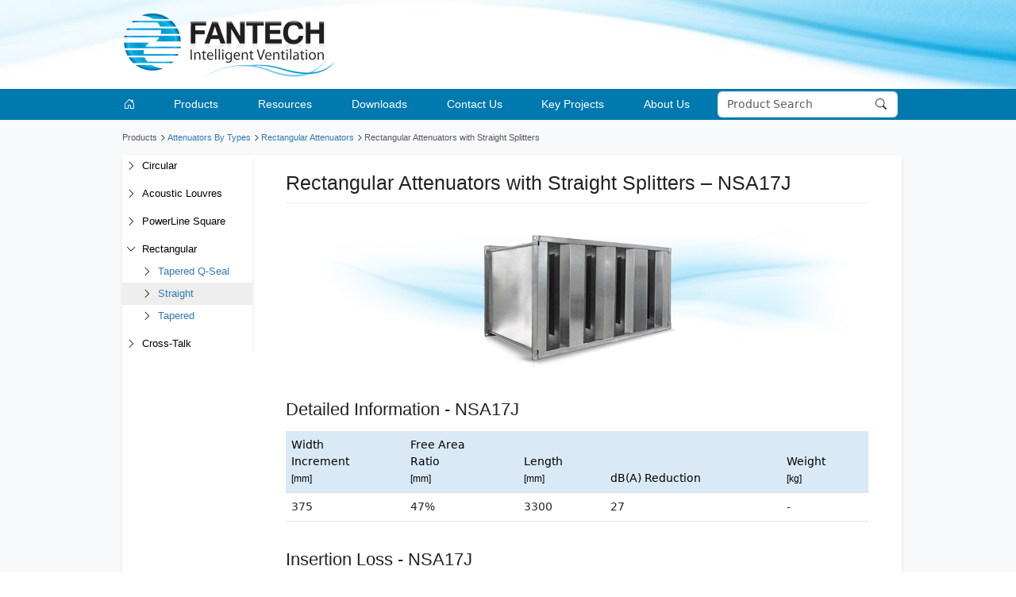

--- FILE ---
content_type: text/html; charset=utf-8
request_url: https://www.fantech.com.au/AttenuatorData.aspx?SilTypeID=RS&SRid=%7B3996b073-950c-42e4-98bc-41acdb1061b2%7D&Sid=NSA17J
body_size: 69280
content:


<!DOCTYPE html>
<html lang="en">

<head id="myHeadTitle"><meta name="viewport" content="width=device-width, initial-scale=1, shrink-to-fit=no" /><title>
	
    Rectangular Attenuators with Straight Splitters - Rectangular Attenuators - Fantech
</title>
    <meta name="description" content="The NSA rectangular attenuators are available in a wide range of dimensions. They have straight splitters which provide a higher noise reduction in comparison to tapered splitter variants, but have a higher static pressure loss across the attenuator. The Rectangular Attenuators with Straight Splitters is part of the wider range of tested attenuators based on Australian sourced materials." />
<link rel="stylesheet" href="/css/cssmenus.css?v=1.0.1" type="text/css" /><link rel="stylesheet" href="/css/fTech_global.css?v=1.0.1" type="text/css" /><link rel="stylesheet" href="/css/fTech_product.css?v=1.0.1" type="text/css" /><link rel="stylesheet" href="/css/font-awesome.min.css" type="text/css" /><link rel="stylesheet" href="/css/newBootstrap/bootstrap.min.css" /><link rel="stylesheet" href="https://cdn.jsdelivr.net/npm/bootstrap-icons/font/bootstrap-icons.css" type="text/css" />

    <style>
        html {
            font-size: 14px;
        }

        :root {
            --bs-primary: #337AB7 !important;
            --bs-link-color-rgb: 51, 122, 183
        }

        .dropdown-item.active,
        .dropdown-item:active {
            background-color: #f8f9fa !important;
            color: #000000 !important;
            outline: none !important;
            box-shadow: none !important;
        }

        @media (min-width: 992px) {
            .navbar-nav {
                align-items: center !important;
            }

            .dropdown-menu {
                left: 50% !important;
                transform: translateX(-50%) !important;
                top: 100% !important;
                display: block !important;
                visibility: hidden;
                opacity: 0;
                transition: opacity 0.3s ease-in-out, visibility 0s linear 0.3s;
                width: auto;
                border-radius: 0 !important;
                text-decoration: none;
            }

            .dropdown-toggle::after {
                display: none !important; /* Hides the dropdown arrow */
            }

            .custom-dropdown {
                min-width: 966px;
            }

            .list-unstyled.small li {
                border-bottom: 1px dotted rgba(150, 150, 150, 0.4);
            }

                .list-unstyled.small li:first-child {
                    border-top: 1px dotted rgba(150, 150, 150, 0.4);
                }

            .dropdown:hover > .dropdown-menu,
            .dropdown.show > .dropdown-menu {
                visibility: visible;
                opacity: 1;
                transition-delay: 0s;
            }

            .nav-item.dropdown > .nav-link {
                padding: 9px 15px;
                background-color: transparent;
                color: white;
                transition: background-color 0.3s, color 0.3s;
            }

            .nav-item.dropdown:hover > .nav-link,
            .nav-item.dropdown.show > .nav-link {
                background-color: white !important;
                color: black !important;
                border-radius: 0;
                text-decoration: none;
            }
        }

        @media (max-width: 991px) {
            .no-pad-md-down {
                padding-left: 0 !important;
                padding-right: 0 !important;
            }
            /* 1) Keep the collapsed navbar in-flow and scrollable */
            .navbar-collapse {
                position: static !important;
                background: #fff;
                padding: .5rem 1rem;
                max-height: calc(100vh - 56px);
                overflow-y: auto;
                z-index: 1;
            }

            /* 2) Make sure all top-level links are visible */
            .navbar-nav .nav-link {
                color: #333 !important;
                display: block;
                padding: .75rem 1.5rem;
                border-bottom: 1px solid #eee;
                font-size: 1rem;
            }

                .navbar-nav .nav-link:last-child {
                    border-bottom: none;
                }

            /* 3) Hide every dropdown-menu by default */
            .navbar-nav .dropdown-menu {
                display: none !important;
                position: relative !important;
                width: 100% !important;
                margin: 0;
                padding: 0;
                background: #fff;
                border: none;
                max-height: 60vh;
                overflow-y: auto;
            }

                /* 4) But when Bootstrap toggles .show, reveal just that one panel */
                .navbar-nav .dropdown.show > .dropdown-menu,
                .navbar-nav .dropdown-menu.show {
                    display: block !important;
                }

            /* 5) Tidy up the items inside each opened menu */
            .navbar-nav {
                padding: .75rem 2rem;
                color: #555;
            }

            .dropdown-item {
                border-bottom: 1px solid #eee;
                color: #555;
            }

            .navbar-nav .dropdown-item:last-child {
                border-bottom: none;
            }
            /* 1) Make the toggle link a positioned container */
            .navbar-nav .dropdown-toggle {
                position: relative;
                padding-right: 2.5rem; /* room for the arrow on the far right */
            }

                /* 2) Reposition the arrow */
                .navbar-nav .dropdown-toggle::after {
                    position: absolute !important;
                    top: 50%;
                    right: 1rem; /* distance from the right edge */
                    transform: translateY(-50%);
                    margin-left: 0; /* kill the default left-margin */
                }

            .navbar-nav .dropdown.show > .dropdown-toggle::after {
                transform: rotate(180deg);
            }


            .dropdown-menu .row {
                display: block !important;
                margin: 0 !important;
            }

            /* 2) Force every column (whether col-auto, col-lg-6, or col-lg-12) to full width */
            .dropdown-menu .col-auto,
            .dropdown-menu .col-lg-6,
            .dropdown-menu .col-lg-12 {
                width: 100% !important;
                flex: none !important;
                margin-bottom: 1rem !important;
            }

            /* 3) Left-align every category-item */
            .dropdown-menu .category-item {
                align-items: flex-start !important;
                text-align: left !important;
                /* If you’d killed padding-top for certain data-titles, that will still apply */
            }

            .navbar-toggler {
                border-color: rgba(255, 255, 255, 0.5);
            }

            .navbar-toggler-icon {
                background-image: url("data:image/svg+xml;charset=UTF8,%3Csvg viewBox='0 0 30 30' xmlns='http://www.w3.org/2000/svg' fill='white'%3E%3Cpath stroke='rgba(255,255,255,1)' stroke-width='3' stroke-linecap='round' stroke-miterlimit='10' d='M4 7h22M4 15h22M4 23h22'/%3E%3C/svg%3E");
            }

            .dropdown-menu.custom-dropdown .category-item[data-title="Fans"],
            .dropdown-menu.custom-dropdown .category-item[data-title="Adjustable Pitch"],
            .dropdown-menu.custom-dropdown .category-item[data-title="Tech Talk"],
            .dropdown-menu.custom-dropdown .category-item[data-title="Contact Addresses"],
            .dropdown-menu.custom-dropdown .category-item[data-title="Projects"],
            .dropdown-menu.custom-dropdown .category-item[data-title="About Fantech"] {
                padding-top: 0 !important;
                margin-top: 0 !important;
            }
        }
    </style>
    <!-- Bootstrap JS -->
    <script src="/css/newBootstrap/bootstrap.bundle.min.js"></script>
    
    <script type="text/javascript" src="/js/jquery-1.6.2.min.js?v=1.0"></script>
    
    <script type="text/javascript" src="/js/navigation.js?v=1.2"></script>

    
</head>
<body style="background: url('/images/fantechBg.jpg') #fff repeat-x;">
    <div class="container px-lg-5">
        <div class="container py-3 px-lg-5">
            <a href="/">
                <img src="[data-uri]"
                    alt="Fantech"
                    class="img-fluid"
                    style="max-width: 100%; height: auto;">
            </a>
        </div>

    </div>
    <header class="sticky-top">
        <nav id="navbar" class="navbar navbar-expand-lg py-0 my-0 fantechColourBg">
            <div class="container no-pad-md-down">
                <div class="d-lg-none pe-3 py-2 mx-3">
                    <form id="mobileSearchForm" method="get" action="Search.aspx" class="position-relative">
                        <!-- Search Input -->
                        <input id="mobileSearchInput"
                            class="form-control productSearch ps-5"
                            type="search" placeholder="Product Search"
                            aria-label="Search" name="query"
                            style="width: 0; opacity: 0; transition: all 0.3s ease;">

                        <!-- Search Icon -->
                        <button id="searchToggleBtn" type="button"
                            class="btn position-absolute start-0 top-50 translate-middle-y border-0 bg-transparent text-white"
                            aria-label="Search" onclick="handleSearchClick(event)">
                            <i class="bi bi-search fs-5 ps-0"></i>
                        </button>
                    </form>
                </div>

                <script>
                    let searchExpanded = false;

                    function handleSearchClick(e) {
                        const input = document.getElementById('mobileSearchInput');
                        const form = document.getElementById('mobileSearchForm');
                        const button = document.getElementById('searchToggleBtn');

                        if (!searchExpanded) {
                            input.style.width = '100%';
                            input.style.opacity = '1';
                            input.focus();
                            button.classList.remove('text-white'); // revert to default
                            searchExpanded = true;
                        } else {
                            if (input.value.trim() !== '') {
                                form.submit();
                            } else {
                                input.focus();
                            }
                        }

                        e.preventDefault();
                        e.stopPropagation();
                    }

                    document.addEventListener('click', function (e) {
                        const form = document.getElementById('mobileSearchForm');
                        const input = document.getElementById('mobileSearchInput');
                        const button = document.getElementById('searchToggleBtn');

                        if (searchExpanded && !form.contains(e.target)) {
                            input.style.width = '0';
                            input.style.opacity = '0';
                            button.classList.add('text-white'); // change back to white
                            searchExpanded = false;
                        }
                    });
                    document.getElementById('mobileSearchInput').addEventListener('keydown', function (e) {
                        if (e.key === 'Enter' && this.value.trim() === '') {
                            e.preventDefault();
                        }
                    });
                </script>

                <button class="navbar-toggler border-0 ms-auto py-2 pe-4"
                    type="button" data-bs-toggle="collapse" data-bs-target="#navbarNavDropdown"
                    aria-controls="navbarNavDropdown" aria-expanded="false"
                    aria-label="Toggle navigation">
                    <span class="navbar-toggler-icon"></span>
                </button>
                <!-- Navbar Links -->
                <div class="collapse navbar-collapse justify-content-between mb-lg-0" id="navbarNavDropdown">
                    <ul class="navbar-nav px-lg-2 px-0 mx-lg-5 w-100 d-flex justify-content-evenly mb-lg-0 text-start">
                        <li class="nav-item d-none d-lg-block">
                            <a class="nav-link text-white d-flex align-items-center" href="/" aria-label="Go to homepage">
                                <i class="bi bi-house-door me-2"></i>
                            </a>
                        </li>
                        <li class="nav-item dropdown position-static">
                            <a class="nav-link dropdown-toggle  text-white" href="#" id="productsDropdown" role="button" data-bs-toggle="dropdown" aria-expanded="false">Products
                            </a>
                            <div class="dropdown-menu custom-dropdown p-3 border-0 border-start border-end border-bottom" aria-labelledby="productsDropdown">
                                <div class="container-fluid">
                                    <div class="row row-cols-1 row-cols-md-2 row-cols-lg-6 g-4">
                                        <!-- Fans -->
                                        <div class="col-lg-2 category-item d-flex flex-column align-items-center text-center"
                                            data-class="sub-nav-dl sub-nav-dl-fan" data-title="Fans">
                                            <span class="category-title mb-lg-3"></span>
                                            <ul class="list-unstyled small">
                                                <li><a class="dropdown-item" href="/fans">By Application</a></li>
                                                <li><a class="dropdown-item" href="/fans-by-mounting-type">By Mounting Type</a></li>
                                                <li><a class="dropdown-item" href="/energy-efficient-fans">Energy Efficient</a></li>
                                                <li><a class="dropdown-item" href="/fan-selector">Fan Selector</a></li>
                                            </ul>
                                        </div>
                                        <!-- Fume & Exhaust Extraction -->
                                        <div class="col-lg-2 category-item d-flex flex-column align-items-center text-center"
                                            data-class="sub-nav-dl sub-nav-dl-fancontroller" data-title="Fume & Exhaust Extraction">
                                            <span class="category-title mb-lg-3"></span>
                                            <ul class="list-unstyled small">
                                                <li><a class="dropdown-item" href="/fume-and-exhaust-extraction?Category=Welding-and-Cutting-Fume-Extraction">Welding Fumes</a></li>
                                                <li><a class="dropdown-item" href="/fume-and-exhaust-extraction?Category=Vehicle-Exhaust-Extraction-in-Workshops">Vehicle Exhaust</a></li>
                                                <li><a class="dropdown-item" href="/fume-and-exhaust-extraction?Category=Vehicle-Exhaust-Extraction-in-Fire-Stations">Fire Truck Exhaust</a></li>
                                            </ul>
                                        </div>
                                        <!-- Ancillaries -->
                                        <div class="col-lg-2 category-item d-flex flex-column align-items-center text-center"
                                            data-class="sub-nav-dl sub-nav-dl-ancillaries" data-title="Ancillaries">
                                            <span class="category-title mb-lg-3"></span>
                                            <ul class="list-unstyled small">
                                                <li><a class="dropdown-item" href="/fan-controllers-and-ancillaries?Group=CT&category=controllers">Fan Controllers</a></li>
                                                <li><a class="dropdown-item" href="/fan-controllers-and-ancillaries?Group=AV&category=anti-vibration-mounts">Anti-Vibration Mounts</a></li>
                                                <li><a class="dropdown-item" href="/fan-controllers-and-ancillaries?Group=GL&category=grilles-and-louvres">Grilles & Louvres</a></li>
                                                <li><a class="dropdown-item" href="/fan-controllers-and-ancillaries?Group=MF&category=matching-flanges">Matching Flanges</a></li>
                                                <li><a class="dropdown-item" href="/fan-controllers-and-ancillaries?Group=ND&category=non-return-damper">Non-Return Damper</a></li>
                                            </ul>
                                        </div>
                                        <!-- Attenuators -->
                                        <div class="col-lg-2 category-item d-flex flex-column align-items-center text-center"
                                            data-class="sub-nav-dl sub-nav-dl-attenuator" data-title="Attenuators">
                                            <span class="category-title mb-lg-3"></span>
                                            <ul class="list-unstyled small">
                                                <li><a class="dropdown-item" href="/attenuators-by-type">Introduction</a></li>
                                                <li><a class="dropdown-item" href="/attenuators-by-type?SilTypeID=CC&type=circular&category=compact-cc">Circular</a></li>
                                                <li><a class="dropdown-item" href="/attenuators-by-type?SilTypeID=SB&type=acoustic-louvres&category=sound-bar">Acoustic Louvres</a></li>
                                                <li><a class="dropdown-item" href="/attenuators-by-type?SilTypeID=RQ&type=rectangular&category=tapered-q-seal">Rectangular</a></li>
                                                <li><a class="dropdown-item" href="/attenuators-by-type?SilTypeID=XL&type=cross-talk&category=l-shaped">Cross Talk</a></li>
                                            </ul>
                                        </div>
                                        <!-- VAV Diffusers -->
                                        <div class="col-lg-2 category-item d-flex flex-column align-items-center text-center"
                                            data-class="sub-nav-dl sub-nav-dl-diffusion" data-title="VAV Diffusers">
                                            <span class="category-title mb-lg-3"></span>
                                            <ul class="list-unstyled small">
                                                <li><a class="dropdown-item" href="/variable-air-volume-(VAV)-diffusers?DiffuserID=A&category=introduction">Introduction</a></li>
                                                <li><a class="dropdown-item" href="/variable-air-volume-(VAV)-diffusers?DiffuserID=B1&category=introduction">Electronic Diffusers</a></li>
                                                <li><a class="dropdown-item" href="/variable-air-volume-(VAV)-diffusers?DiffuserID=C1&category=introduction">Thermo-disk Diffusers</a></li>
                                            </ul>
                                        </div>
                                        <!-- AHUs & Energy Recovery -->
                                        <div class="col-lg-2 category-item d-flex flex-column align-items-center text-center"
                                            data-class="sub-nav-dl sub-nav-dl-ducting" data-title="AHUs & Energy Recovery">
                                            <span class="category-title mb-lg-3"></span>
                                            <ul class="list-unstyled small">
                                                <li><a class="dropdown-item" href="/FanRange.aspx?MountingID=IC&RangeID=2168&Product=cad-compact">Commercial HRV Systems</a></li>
                                                <li><a class="dropdown-item" href="https://www.energyrecovery.com.au/">Residential HRV Systems</a></li>
                                                <li><a class="dropdown-item" href="https://www.airdesign.com.au/">AHUs and Fan Coil Units</a></li>
                                            </ul>
                                        </div>
                                    </div>
                                </div>
                            </div>
                        </li>
                        <!-- Resources Menu -->
                        <li class="nav-item dropdown position-static">
                            <a class="nav-link dropdown-toggle  text-white" href="#" id="resourcesDropdown" role="button" data-bs-toggle="dropdown" aria-expanded="false">Resources
                            </a>
                            <div class="dropdown-menu custom-dropdown p-3 border-0 border-start border-end border-bottom" aria-labelledby="resourcesDropdown">
                                <div class="container-fluid">
                                    <div class="row row-cols-1 row-cols-md-2 row-cols-lg-6 g-4">
                                        <!-- Adjustable Pitch -->
                                        <div class="col-lg-2 category-item d-flex flex-column align-items-center text-center"
                                            data-class="sub-nav-dl sub-nav-dl-adj_pitch" data-title="Adjustable Pitch">
                                            <span class="category-title mb-lg-3"></span>
                                            <ul class="list-unstyled small">
                                                <li><a class="dropdown-item" href="/Content.aspx?ContentID=L1&category=axial-flow-fans">Axial Flow Fans</a></li>
                                                <li><a class="dropdown-item" href="/AxialFanCalculator.aspx">Weight Calculator</a></li>
                                            </ul>
                                        </div>
                                        <!-- Motors -->
                                        <div class="col-lg-2 category-item d-flex flex-column align-items-center text-center"
                                            data-class="sub-nav-dl sub-nav-dl-motor" data-title="Motors">
                                            <span class="category-title mb-lg-3"></span>
                                            <ul class="list-unstyled small">
                                                <li><a class="dropdown-item" href="/Content.aspx?ContentID=L2&category=motors">Types and Specifications</a></li>
                                            </ul>
                                        </div>
                                        <!-- Noise & Acoustic -->
                                        <div class="col-lg-2 category-item d-flex flex-column align-items-center text-center"
                                            data-class="sub-nav-dl sub-nav-dl-dBA" data-title="Noise & Acoustic">
                                            <span class="category-title mb-lg-3"></span>
                                            <ul class="list-unstyled small">
                                                <li><a class="dropdown-item" href="/Content.aspx?ContentID=L3&category=noise-and-acoustic">dB(A) Information</a></li>
                                            </ul>
                                        </div>
                                        <!-- Installation -->
                                        <div class="col-lg-2 category-item d-flex flex-column align-items-center text-center"
                                            data-class="sub-nav-dl sub-nav-dl-installation" data-title="Installation">
                                            <span class="category-title mb-lg-3"></span>
                                            <ul class="list-unstyled small">
                                                <li><a class="dropdown-item" href="/Content.aspx?ContentID=L4&category=installation-instructions">Inst. & Maint. Instructions</a></li>
                                            </ul>
                                        </div>
                                        <!-- Do’s and Don’ts -->
                                        <div class="col-lg-2 category-item d-flex flex-column align-items-center text-center"
                                            data-class="sub-nav-dl sub-nav-dl-dos" data-title="Do’s and Don’ts">
                                            <span class="category-title mb-lg-3"></span>
                                            <ul class="list-unstyled small">
                                                <li><a class="dropdown-item" href="/Content.aspx?ContentID=L5&category=dos-and-donts">Design & Installation</a></li>
                                            </ul>
                                        </div>
                                        <!-- Tools -->
                                        <div class="col-lg-2 category-item d-flex flex-column align-items-center text-center"
                                            data-class="sub-nav-dl sub-nav-dl-tools" data-title="Tools">
                                            <span class="category-title mb-lg-3"></span>
                                            <ul class="list-unstyled small">
                                                <li><a class="dropdown-item" href="/fan-selector">Fan Selector</a></li>
                                                <li><a class="dropdown-item" href="/hvls">HVLS Selection</a></li>
                                                <li><a class="dropdown-item" href="/covid-19-risk-calculator/">Covid-19 Risk Calculator</a></li>
                                            </ul>
                                        </div>
                                    </div>
                                </div>
                            </div>
                        </li>
                        <!-- Downloads Menu -->
                        <li class="nav-item dropdown position-static">
                            <a class="nav-link dropdown-toggle  text-white" href="#" id="downloadsDropdown" role="button" data-bs-toggle="dropdown" aria-expanded="false">Downloads
                            </a>
                            <div class="dropdown-menu custom-dropdown p-3 border-0 border-start border-end border-bottom" aria-labelledby="downloadsDropdown">
                                <div class="container-fluid">
                                    <div class="row row-cols-1 row-cols-md-2 row-cols-lg-5 g-4">
                                        <!-- Tech Talk -->
                                        <div class="col-auto category-item d-flex flex-column align-items-center text-center"
                                            data-class="sub-nav-dl sub-nav-dl-techtalk" data-title="Tech Talk">
                                            <span class="category-title mb-lg-3"></span>
                                            <ul class="list-unstyled small">
                                                <li><a class="dropdown-item" href="/Content.aspx?ContentID=D1&category=tech-talk">Latest Issues</a></li>
                                            </ul>
                                        </div>
                                        <!-- Brochures -->
                                        <div class="col-auto category-item d-flex flex-column align-items-center text-center"
                                            data-class="sub-nav-dl sub-nav-dl-brochure" data-title="Brochures">
                                            <span class="category-title mb-lg-3"></span>
                                            <ul class="list-unstyled small">
                                                <li><a class="dropdown-item" href="/Content.aspx?ContentID=D2&category=brochures">Brochure Download</a></li>
                                            </ul>
                                        </div>
                                        <!-- Catalogue -->
                                        <div class="col-auto category-item d-flex flex-column align-items-center text-center"
                                            data-class="sub-nav-dl sub-nav-dl-catalogue" data-title="Catalogue">
                                            <span class="category-title mb-lg-3"></span>
                                            <ul class="list-unstyled small">
                                                <li><a class="dropdown-item" href="/Content.aspx?ContentID=D3&category=catalogue">Catalogue Download</a></li>
                                            </ul>
                                        </div>
                                        <!-- Selection Program -->
                                        <div class="col-auto category-item d-flex flex-column align-items-center text-center"
                                            data-class="sub-nav-dl sub-nav-dl-cd_program" data-title="Selection Program">
                                            <span class="category-title mb-lg-3"></span>
                                            <ul class="list-unstyled small">
                                                <li><a class="dropdown-item" href="/Content.aspx?ContentID=D4&category=selection-program">Selection Program<br />
                                                    Download</a></li>
                                            </ul>
                                        </div>
                                        <!-- Revit Plugin & Models -->
                                        <div class="col-auto category-item d-flex flex-column align-items-center text-center"
                                            data-class="sub-nav-dl sub-nav-dl-Revit" data-title="Revit Plugin & Models">
                                            <span class="category-title mb-lg-3"></span>
                                            <ul class="list-unstyled small">
                                                <li><a class="dropdown-item" href="/Content.aspx?ContentID=D5&category=revit-plugin-and-models">Revit Plugin and Models<br />
                                                    Download</a></li>
                                            </ul>
                                        </div>
                                    </div>
                                </div>
                            </div>
                        </li>
                        <!-- Contact Us Menu -->
                        <li class="nav-item dropdown position-static">
                            <a class="nav-link dropdown-toggle  text-white" href="#" id="contactDropdown" role="button" data-bs-toggle="dropdown" aria-expanded="false">Contact Us
                            </a>
                            <div class="dropdown-menu p-3 border-0 border-start border-end border-bottom" aria-labelledby="contactDropdown">
                                <div class="container-fluid">
                                    <div class="row justify-content-center">
                                        <!-- Contact Addresses -->
                                        <div class="col-lg-6 category-item d-flex flex-column align-items-center text-center"
                                            data-class="sub-nav-dl sub-nav-dl-address" data-title="Contact Addresses">
                                            <span class="category-title mb-lg-3"></span>
                                            <ul class="list-unstyled small">
                                                <li><a class="dropdown-item" href="/Content.aspx?ContentID=C1&category=australia">Australia</a></li>
                                                <li><a class="dropdown-item" href="/Content.aspx?ContentID=C2&category=new-zealand">New Zealand</a></li>
                                            </ul>
                                        </div>
                                        <!-- Requests & Enquiries -->
                                        <div class="col-lg-6 category-item d-flex flex-column align-items-center text-center"
                                            data-class="sub-nav-dl sub-nav-dl-enquiry" data-title="Requests/enquiries">
                                            <span class="category-title mb-lg-3"></span>
                                            <ul class="list-unstyled small">
                                                <li><a class="dropdown-item" href="/fantech-contact-form">Requests/enquiries</a></li>
                                                <li><a class="dropdown-item" href="https://fantech.elmotalent.com.au/careers/fantech/jobs" target="_blank">Careers at Fantech Group</a></li>
                                            </ul>
                                        </div>
                                    </div>
                                </div>
                            </div>
                        </li>
                        <!-- Key Projects Menu -->
                        <li class="nav-item dropdown position-relative">
                            <a class="nav-link dropdown-toggle  text-white" href="#" id="projectsDropdown" role="button" data-bs-toggle="dropdown" aria-expanded="false">Key Projects
                            </a>
                            <div class="dropdown-menu p-3 border-0 border-start border-end border-bottom" aria-labelledby="projectsDropdown">
                                <div class="container-fluid">
                                    <div class="row justify-content-center">
                                        <!-- Projects Categories -->
                                        <div class="col-lg-12 category-item d-flex flex-column align-items-center text-center"
                                            data-class="sub-nav-dl sub-nav-dl-project" data-title="Projects">
                                            <span class="category-title mb-lg-3"></span>
                                            <ul class="list-unstyled small">
                                                <li><a class="dropdown-item" href="/Content.aspx?ContentID=P1&category=commercial-and-retail">Commercial & Retail</a></li>
                                                <li><a class="dropdown-item" href="/Content.aspx?ContentID=P2&category=domestic">Domestic</a></li>
                                                <li><a class="dropdown-item" href="/Content.aspx?ContentID=P3&category=education-and-culture">Education & Culture</a></li>
                                                <li><a class="dropdown-item" href="/Content.aspx?ContentID=P4&category=fire-safety-and-hazardous">Fire Safety & Hazardous</a></li>
                                                <li><a class="dropdown-item" href="/Content.aspx?ContentID=P5&category=catering-and-hospitality">Catering and Hospitality</a></li>
                                                <li><a class="dropdown-item" href="/Content.aspx?ContentID=P6&category=industrial">Industrial</a></li>
                                                <li><a class="dropdown-item" href="/Content.aspx?ContentID=P7&category=medical-and-hospital">Medical & Hospital</a></li>
                                                <li><a class="dropdown-item" href="/Content.aspx?ContentID=P8&category=sports-and-leisure">Sports & Leisure</a></li>
                                                <li><a class="dropdown-item" href="/Content.aspx?ContentID=P9&category=mining">Mining</a></li>
                                            </ul>
                                        </div>
                                    </div>
                                </div>
                            </div>
                        </li>
                        <li class="nav-item dropdown position-static">
                            <a class="nav-link dropdown-toggle  text-white" href="#" id="aboutDropdown" role="button" data-bs-toggle="dropdown" aria-expanded="false">About Us
                            </a>
                            <div class="dropdown-menu custom-dropdown p-3 border-0 border-start border-end border-bottom" aria-labelledby="aboutDropdown">
                                <div class="container-fluid">
                                    <div class="row row-cols-1 row-cols-md-2 row-cols-lg-5 g-4">
                                        <!-- About Fantech -->
                                        <div class="col-auto category-item d-flex flex-column align-items-center text-center"
                                            data-class="sub-nav-dl sub-nav-dl-fantech" data-title="About Fantech">
                                            <span class="category-title mb-lg-3"></span>
                                            <ul class="list-unstyled small">
                                                <li><a class="dropdown-item" href="/About-Fantech">About Fantech</a></li>
                                            </ul>
                                        </div>
                                        <!-- History of Innovation -->
                                        <div class="col-auto category-item d-flex flex-column align-items-center text-center"
                                            data-class="sub-nav-dl sub-nav-dl-timeLine" data-title="History of Innovation">
                                            <span class="category-title mb-lg-3"></span>
                                            <ul class="list-unstyled small">
                                                <li><a class="dropdown-item" href="/timeline.aspx">Company TimeLine</a></li>
                                            </ul>
                                        </div>
                                        <!-- Privacy Policy -->
                                        <div class="col-auto category-item d-flex flex-column align-items-center text-center"
                                            data-class="sub-nav-dl sub-nav-dl-privacy" data-title="Privacy Policy">
                                            <span class="category-title mb-lg-3"></span>
                                            <ul class="list-unstyled small">
                                                <li><a class="dropdown-item" href="/Privacy-Policy">Privacy Policy</a></li>
                                            </ul>
                                        </div>
                                        <!-- Terms of Use -->
                                        <div class="col-auto category-item d-flex flex-column align-items-center text-center"
                                            data-class="sub-nav-dl sub-nav-dl-termsofUse" data-title="Terms of Use">
                                            <span class="category-title mb-lg-3"></span>
                                            <ul class="list-unstyled small">
                                                <li><a class="dropdown-item" href="/Terms-and-Conditions">Terms of Use</a></li>
                                            </ul>
                                        </div>
                                        <!-- Terms of Trading -->
                                        <div class="col-auto category-item d-flex flex-column align-items-center text-center"
                                            data-class="sub-nav-dl sub-nav-dl-termsofTrade" data-title="Terms of Trading & Quotation">
                                            <span class="category-title mb-lg-3"></span>
                                            <ul class="list-unstyled small">
                                                <li><a class="dropdown-item" href="/Terms-of-Trading">Terms of Trading & Quotation</a></li>
                                            </ul>
                                        </div>
                                    </div>
                                </div>
                            </div>
                        </li>
                        <li class="nav-item d-none d-lg-block">
                            <form id="top-search" method="get" action="Search.aspx" class="d-flex position-relative">
                                <input id="top-search-field" class="form-control pe-5 productSearch"
                                    type="search" placeholder="Product Search"
                                    aria-label="Search" name="query">
                                <button id="top-search-btn" type="button"
                                    class="btn position-absolute end-0 top-50 translate-middle-y pe-3 border-0 bg-transparent"
                                    aria-label="Search">
                                    <i class="bi bi-search"></i>
                                </button>
                            </form>
                        </li>

                    </ul>
                </div>
            </div>
        </nav>
    </header>
    
    <form method="post" action="./AttenuatorData.aspx?SilTypeID=RS&amp;SRid=%7b3996b073-950c-42e4-98bc-41acdb1061b2%7d&amp;Sid=NSA17J" id="Product">
<div class="aspNetHidden">
<input type="hidden" name="__VIEWSTATE" id="__VIEWSTATE" value="/wEPDwUJMjk2MjczMzQyZGTQqRLnCgl/ZtDPhpqvkSVUmXPz9fiyWpyOrmZvBEIecA==" />
</div>

<div class="aspNetHidden">

	<input type="hidden" name="__VIEWSTATEGENERATOR" id="__VIEWSTATEGENERATOR" value="F34BB3BC" />
</div>
        <div class="bg-light pt-3">
            <div class="container px-lg-5 pb-5">
                <div class="container pb-2 px-lg-5">
                    <div class='anchor_head_noline pb-2'>Products<span class='d-inline-flex align-items-center'><img src='images/Icon/breadcrumb.png' class='mx-1' /></span><a href='attenuator.aspx'>Attenuators By Types</a><span class='d-inline-flex align-items-center'><img src='images/Icon/breadcrumb.png' class='mx-1' /></span><a href='Attenuator.aspx?SilTypeID=RS'>Rectangular Attenuators</a><span class='d-inline-flex align-items-center'><img src='images/Icon/breadcrumb.png' class='mx-1' /></span>Rectangular Attenuators with Straight Splitters</div>
                </div>
                <!-- Main Content Layout -->
                <div class="container mx-lg-5 bg-white rounded" style="box-shadow: 0 2px 4px rgba(0,0,0,0.1); max-width: 93%; width: 100%;">
                    <div class="row">

                        <!-- Left Navigation -->
                        <nav class="col-12 col-lg-2 col-md-3 p-0">
                            <button class="d-md-none border-0 bg-transparent p-0 py-3 ps-2" type="button" data-bs-toggle="collapse" data-bs-target="#leftNav" aria-expanded="false" aria-controls="leftNav">
                                <svg xmlns="http://www.w3.org/2000/svg" width="30" height="30" fill="currentColor" viewBox="0 0 16 16">
                                    <path fill-rule="evenodd" d="M1 2.75A.75.75 0 0 1 1.75 2h12.5a.75.75 0 0 1 0 1.5H1.75A.75.75 0 0 1 1 2.75ZM1 8a.75.75 0 0 1 .75-.75h12.5a.75.75 0 0 1 0 1.5H1.75A.75.75 0 0 1 1 8Zm0 5.25a.75.75 0 0 1 .75-.75h12.5a.75.75 0 0 1 0 1.5H1.75a.75.75 0 0 1-.75-.75Z" />
                                </svg>
                            </button>

                            <div id="leftNav" class="p-0 collapse d-md-block">
                                <div class="bg-white" style="box-shadow: 5px 0 5px -5px rgba(0, 0, 0, 0.1);">
                                    	<ul id="navigation" class="selected ps-0">
	<li id="itemC_head" class="mb-2"><a href="#null" onClick="return toggleMenu('itemC', 1);"  class="d-flex align-items-center w-100 flex-grow-1"><div class="d-flex align-items-center w-100 pe-2"><span><i class="bi bi-chevron-right"></i></span><span class="ms-2">Circular</span></div></a>		<ul id="itemC" class="ps-0">
		<li id="itemCC_head" ><a href="attenuators-by-type?SilTypeID=CC&category=compact-cc" onClick="return toggleMenu('itemCC', 2);"  class="d-flex align-items-center w-100 flex-grow-1"><div class="d-flex align-items-center w-100 pe-2"><span><i class="bi bi-chevron-right"></i></span><span class="fantechColour ms-2">Compact (CC)</span></div></a>			<ul id="itemCC" class="ps-0">
			</ul>
		</li>
		<li id="itemCO_head" ><a href="attenuators-by-type?SilTypeID=CO&category=open" onClick="return toggleMenu('itemCO', 2);"  class="d-flex align-items-center w-100 flex-grow-1"><div class="d-flex align-items-center w-100 pe-2"><span><i class="bi bi-chevron-right"></i></span><span class="fantechColour ms-2">Open</span></div></a>			<ul id="itemCO" class="ps-0">
			</ul>
		</li>
		<li id="itemCP_head" ><a href="attenuators-by-type?SilTypeID=CP&category=podded" onClick="return toggleMenu('itemCP', 2);"  class="d-flex align-items-center w-100 flex-grow-1"><div class="d-flex align-items-center w-100 pe-2"><span><i class="bi bi-chevron-right"></i></span><span class="fantechColour ms-2">Podded</span></div></a>			<ul id="itemCP" class="ps-0">
			</ul>
		</li>
		<li id="itemCQO_head" ><a href="attenuators-by-type?SilTypeID=CQO&category=q-seal-open" onClick="return toggleMenu('itemCQO', 2);"  class="d-flex align-items-center w-100 flex-grow-1"><div class="d-flex align-items-center w-100 pe-2"><span><i class="bi bi-chevron-right"></i></span><span class="fantechColour ms-2">Q-Seal Open</span></div></a>			<ul id="itemCQO" class="ps-0">
			</ul>
		</li>
		<li id="itemCQP_head" ><a href="attenuators-by-type?SilTypeID=CQP&category=q-seal-podded" onClick="return toggleMenu('itemCQP', 2);"  class="d-flex align-items-center w-100 flex-grow-1"><div class="d-flex align-items-center w-100 pe-2"><span><i class="bi bi-chevron-right"></i></span><span class="fantechColour ms-2">Q-Seal Podded</span></div></a>			<ul id="itemCQP" class="ps-0">
			</ul>
		</li>
		</ul>
	</li>
	<li id="itemL_head" class="mb-2"><a href="#null" onClick="return toggleMenu('itemL', 1);"  class="d-flex align-items-center w-100 flex-grow-1"><div class="d-flex align-items-center w-100 pe-2"><span><i class="bi bi-chevron-right"></i></span><span class="ms-2">Acoustic Louvres</span></div></a>		<ul id="itemL" class="ps-0">
		<li id="itemSB_head" ><a href="attenuators-by-type?SilTypeID=SB&category=sound-bar" onClick="return toggleMenu('itemSB', 2);"  class="d-flex align-items-center w-100 flex-grow-1"><div class="d-flex align-items-center w-100 pe-2"><span><i class="bi bi-chevron-right"></i></span><span class="fantechColour ms-2">Sound Bar</span></div></a>			<ul id="itemSB" class="ps-0">
			</ul>
		</li>
		</ul>
	</li>
	<li id="itemP_head" class="mb-2"><a href="attenuators-by-type?SilTypeID=P&category=powerline-square" onClick="return toggleMenu('itemP', 1);"  class="d-flex align-items-center w-100 flex-grow-1"><div class="d-flex align-items-center w-100 pe-2"><span><i class="bi bi-chevron-right"></i></span><span class="ms-2">PowerLine Square</span></div></a>		<ul id="itemP" class="ps-0">
		</ul>
	</li>
	<li id="itemR_head" class="selected mb-2"><a href="#null" onClick="return toggleMenu('itemR', 1);" class="selected-link" class="d-flex align-items-center w-100 flex-grow-1"><div class="d-flex align-items-center w-100 pe-2"><span><i class="bi bi-chevron-down"></i></span><span class="ms-2">Rectangular</span></div></a>		<ul id="itemR" class="selected ps-0">
		<li id="itemRQ_head" ><a href="attenuators-by-type?SilTypeID=RQ&category=tapered-q-seal" onClick="return toggleMenu('itemRQ', 2);"  class="d-flex align-items-center w-100 flex-grow-1"><div class="d-flex align-items-center w-100 pe-2"><span><i class="bi bi-chevron-right"></i></span><span class="fantechColour ms-2">Tapered Q-Seal</span></div></a>			<ul id="itemRQ" class="ps-0">
			</ul>
		</li>
		<li id="itemRS_head" class="selected"><a href="attenuators-by-type?SilTypeID=RS&category=straight" onClick="return toggleMenu('itemRS', 2);" class="selected-link" class="d-flex align-items-center w-100 flex-grow-1"><div class="d-flex align-items-center w-100 pe-2"><span><i class="bi bi-chevron-right"></i></span><span class="fantechColour ms-2">Straight</span></div></a>			<ul id="itemRS" class="ps-0">
			</ul>
		</li>
		<li id="itemRT_head" ><a href="attenuators-by-type?SilTypeID=RT&category=tapered" onClick="return toggleMenu('itemRT', 2);"  class="d-flex align-items-center w-100 flex-grow-1"><div class="d-flex align-items-center w-100 pe-2"><span><i class="bi bi-chevron-right"></i></span><span class="fantechColour ms-2">Tapered</span></div></a>			<ul id="itemRT" class="ps-0">
			</ul>
		</li>
		</ul>
	</li>
	<li id="itemX_head" class="mb-2"><a href="#null" onClick="return toggleMenu('itemX', 1);"  class="d-flex align-items-center w-100 flex-grow-1"><div class="d-flex align-items-center w-100 pe-2"><span><i class="bi bi-chevron-right"></i></span><span class="ms-2">Cross-Talk</span></div></a>		<ul id="itemX" class="ps-0">
		<li id="itemXL_head" ><a href="attenuators-by-type?SilTypeID=XL&category=l-shaped" onClick="return toggleMenu('itemXL', 2);"  class="d-flex align-items-center w-100 flex-grow-1"><div class="d-flex align-items-center w-100 pe-2"><span><i class="bi bi-chevron-right"></i></span><span class="fantechColour ms-2">L Shaped</span></div></a>			<ul id="itemXL" class="ps-0">
			</ul>
		</li>
		<li id="itemXS_head" ><a href="attenuators-by-type?SilTypeID=XS&category=straight" onClick="return toggleMenu('itemXS', 2);"  class="d-flex align-items-center w-100 flex-grow-1"><div class="d-flex align-items-center w-100 pe-2"><span><i class="bi bi-chevron-right"></i></span><span class="fantechColour ms-2">Straight</span></div></a>			<ul id="itemXS" class="ps-0">
			</ul>
		</li>
		<li id="itemXU_head" ><a href="attenuators-by-type?SilTypeID=XU&category=u-shaped" onClick="return toggleMenu('itemXU', 2);"  class="d-flex align-items-center w-100 flex-grow-1"><div class="d-flex align-items-center w-100 pe-2"><span><i class="bi bi-chevron-right"></i></span><span class="fantechColour ms-2">U Shaped</span></div></a>			<ul id="itemXU" class="ps-0">
			</ul>
		</li>
		<li id="itemXZ_head" ><a href="attenuators-by-type?SilTypeID=XZ&category=z-shaped" onClick="return toggleMenu('itemXZ', 2);"  class="d-flex align-items-center w-100 flex-grow-1"><div class="d-flex align-items-center w-100 pe-2"><span><i class="bi bi-chevron-right"></i></span><span class="fantechColour ms-2">Z Shaped</span></div></a>			<ul id="itemXZ" class="ps-0">
			</ul>
		</li>
		</ul>
	</li>
	</ul>
<script src="js/navigation_footer.js" type="text/javascript"></script>
                                </div>
                            </div>
                        </nav>

                        <!-- Main Content Section -->
                        <section class="col-12 col-lg-10 col-md-9 px-5">
                            <div class="content-container">
                                <div class="d-flex justify-content-between align-items-center">
                                    <!-- Page Title -->
                                    <h1 class="PageTitle w-100 mb-3">Rectangular Attenuators with Straight Splitters &ndash; NSA17J</h1>
                                </div>

                                <!-- Product Image -->
                                <div class="ProductImage text-center">
                                    <img src="images/Attenuators/ntp.png" class="img-fluid p-3" alt="Rectangular Attenuators with Straight Splitters &ndash; NSA17J" />
                                 </div>

                                <!-- Attenuator Details -->
                                <div class="mt-4">
                                    <div class='SectionTitle mb-3'>Detailed Information - NSA17J</div><div class='table-responsive'><table class='table table-hover' style='border-collapse: collapse; background: white;'><thead style='background-color:#D9E9F5; color:#000;'><tr><th>Width <br> Increment<br /><span class='small'>[mm]</span></th><th>Free Area <br> Ratio<br /><span class='small'>[mm]</span></th><th>Length<br /><span class='small'>[mm]</span></th><th>dB(A) Reduction</th><th>Weight<br /><span class='small'>[kg]</span></th></tr></thead><tbody><tr><td> 375</td><td> 47%</td><td>3300</td><td>27</td><td> - </td></tr></tbody></table></div><div class='SectionTitle mt-4'>Insertion Loss - NSA17J</div><div class='table-responsive'><table class='table table-hover style='border-collapse: collapse; background: white;'><thead style='background-color:#D9E9F5; color:#000;'><th>63</th><th>125</th><th>250</th><th>500</th><th>1000</th><th>2000</th><th>4000</th><th>8000</th></tr></thead><tbody><tr><td>11</td><td>24</td><td>47</td><td>50</td><td>50</td><td>50</td><td>39</td><td>25</td></tr></tbody></table></div><div class="SectionTitle">Features</div><div><p>The NSA rectangular attenuators are available in a wide range of dimensions. They have straight splitters which provide a higher noise reduction in comparison to tapered splitter variants, but have a higher static pressure loss across the attenuator.
</p>
<p>
NSA AirLay models use a revolutionary polyester acoustic infill which is made from 70% recycled plastics. It provides greater insertions losses across the most critical frequencies when compared to conventional infill materials. Airlay is suitable for dry general HVAC applications with temperatures up to 80°C. 
</p>
<p>
The NSA rectangular attenuators use cases and splitter frames made from durable galvanized sheet steel as standard.
</p>
<p> 
  Refer to the <a href="Attenuator.aspx?SilTypeID=RQ&Q-Seal Tapered">Q-Seal</a> series for applications where moisture may be present in the air stream. </p></div>
                                </div>
                            </div>
                        </section>

                    </div>
                    <div style="min-height: 100px;"></div>
                </div>

            </div>
        </div>
    </form>

    
        <footer class="py-md-5 py-3 fantechColourBg">
            <div class="container px-lg-5">
                <div class="row px-lg-5">
                    <div class="col-12 d-flex flex-column flex-md-row justify-content-between align-items-center text-center text-md-start">
                        <div class="footer mb-2 mb-md-0">
                            <a href="/About-Fantech" class="text-light">About Us</a> |
                    <a href="/Privacy-Policy" class="text-light">Privacy Policy</a> |
                    <a href="/Terms-and-Conditions" class="text-light">Terms of Use</a>
                        </div>
                        <div class="footer text-light">
                            &#169; 2026 Fantech Pty Ltd
                        </div>
                    </div>
                </div>
            </div>
        </footer>
        <script>
            const topSearchInput = document.getElementById('top-search-field');
            const topSearchForm = document.getElementById('top-search');
            const topSearchBtn = document.getElementById('top-search-btn');

            // On icon click
            topSearchBtn.addEventListener('click', function () {
                if (topSearchInput.value.trim() !== '' && topSearchInput.value !== topSearchInput.placeholder) {
                    topSearchForm.submit();
                } else {
                    topSearchInput.focus();
                }
            });

            // On Enter key
            topSearchInput.addEventListener('keydown', function (e) {
                if (e.key === 'Enter') {
                    if (this.value.trim() === '' || this.value === this.placeholder) {
                        e.preventDefault();
                        this.focus();
                    }
                }
            });
        </script>

        <script>
            function handleResponsiveClasses() {
                const items = document.querySelectorAll('.category-item');
                const isDesktop = window.matchMedia('(min-width: 992px)').matches;

                items.forEach(item => {
                    const responsiveClass = item.getAttribute('data-class');
                    const title = item.getAttribute('data-title');

                    if (isDesktop) {
                        // Apply classes and use <dt> for the title
                        item.classList.add(...responsiveClass.split(' '));

                        // Insert the <dt> tag if not already present
                        let titleElement = item.querySelector('dt');
                        if (!titleElement) {
                            titleElement = document.createElement('dt');
                            titleElement.innerHTML = `<strong>${title}</strong>`;
                            item.insertAdjacentElement('afterbegin', titleElement);
                        }

                        // Remove any <strong> tag from mobile view
                        const strongTag = item.querySelector('.category-title strong');
                        if (strongTag) strongTag.remove();
                    } else {
                        // Remove classes and use <strong> for the title on mobile
                        item.classList.remove(...responsiveClass.split(' '));

                        // Remove the <dt> tag if present
                        const dtTag = item.querySelector('dt');
                        if (dtTag) dtTag.remove();

                        // Insert the <strong> tag if not already present
                        let titleElement = item.querySelector('.category-title strong');
                        if (!titleElement) {
                            titleElement = document.createElement('strong');
                            titleElement.textContent = title;
                            item.querySelector('.category-title').appendChild(titleElement);
                        }
                    }
                });
            }
            // Initial check on page load
            handleResponsiveClasses();
            // Re-check when window is resized
            window.addEventListener('resize', handleResponsiveClasses);
        </script>
        <!-- Google tag (gtag.js) -->
        <script async src="https://www.googletagmanager.com/gtag/js?id=G-B2PEWGGQW4"></script>
        <script>
            window.addEventListener('load', function () {
                var gtmScript = document.createElement('script');
                gtmScript.src = 'https://www.googletagmanager.com/gtag/js?id=G-B2PEWGGQW4';
                gtmScript.async = true;
                document.head.appendChild(gtmScript);

                window.dataLayer = window.dataLayer || [];
                function gtag() { dataLayer.push(arguments); }
                gtag('js', new Date());
                gtag('config', 'G-B2PEWGGQW4');
            });
        </script>
    
</body>
</html>


--- FILE ---
content_type: application/javascript
request_url: https://www.fantech.com.au/js/navigation.js?v=1.2
body_size: 3267
content:
<!-- Hide

var objLastMenu = new Array
var strLastMenu = new Array
var objLastMenuHead = new Array
var oNormalHead = '#ffffff'
/*var oHighlightHead = '#13254c'*/
var oHighlightHead = '#fff'

function toggleMenu(currMenu, level) {

	if (document.all) {
        /*if (eval("document.all." + currMenu) == undefined)
            return;*/
			
		thisMenu = eval("document.all." + currMenu + ".style");
		//alert("All")
		if (level == 1)
			thisMenuHead = eval("document.all." + currMenu + "_head.style");
		else
			thisMenuHead = null;
	}
	else if (document.getElementById) { // Netscape 5 and Explorer 5
       // if (eval(document.getElementById(currMenu)) == undefined)
        //    return;

		thisMenu = document.getElementById(currMenu).style
		//alert("ID")
		if (level == 1)
			thisMenuHead = document.getElementById(currMenu + "_head").style
		else
			thisMenuHead = null
	}
	else {
		if (currMenu == strLastMenu[level]) { currMenu = ""}
		//alert("None")
		
		document.location = "#" //Request.ServerVariables("URL") %>?show=" + currMenu
		return true
	}
	
	if (thisMenu == undefined)
		return;
	
	if (thisMenu.display == "block") {
		if(objLastMenu[level] != null) {
			//objLastMenu[level].display = "none"
			//if (level == 1)
				//objLastMenuHead[level].background = "#666666"
			//document.cookie = strLastMenu[level] + "," + level + "=off"
		}
		thisMenu.display = "none"
		if (level == 1) {
			thisMenuHead.background = oNormalHead
			var menuHeadElem = document.getElementById(currMenu + "_head");
			if (menuHeadElem) {
				var arrowIcon = menuHeadElem.querySelector("i.bi-chevron-down, i.bi-chevron-right");
				if (arrowIcon) {
					arrowIcon.classList.remove("open-arrow");
					arrowIcon.classList.remove("bi-chevron-down");
					arrowIcon.classList.add("bi-chevron-right");
				}
			}
		}			
			
            //thisMenuHead.Color = "rgb("255","255","255")"
            //document.cookie = currMenu + "," + level + "=off"
	}
	else {
		for (l=level; l<3; l++)
		{
			if(objLastMenu[l] != null)
				objLastMenu[l].display = "none";
			if ((l == 1) && (objLastMenuHead[l] != null))
                objLastMenuHead[l].background = oNormalHead;
                 //alert(objLastMenuHead[l].background); 
                //document.cookie = strLastMenu[l] + "," + l + "=off"
		}
		thisMenu.display = "block"
		if (level == 1) {
			var allParents = document.querySelectorAll("li[id^='item'][id$='_head']");
			allParents.forEach(function (parentElem) {
				var arrowIcon = parentElem.querySelector("i.bi-chevron-down, i.bi-chevron-right");
				if (arrowIcon) {
					arrowIcon.classList.remove("open-arrow");
					arrowIcon.classList.remove("bi-chevron-down");
					arrowIcon.classList.add("bi-chevron-right");
				}
			});
			thisMenuHead.background = oHighlightHead
			var menuHeadElem = document.getElementById(currMenu + "_head");
			if (menuHeadElem) {
				var arrowIcon = menuHeadElem.querySelector("i.bi-chevron-down, i.bi-chevron-right");
				if (arrowIcon) {
					arrowIcon.classList.remove("bi-chevron-right");
					arrowIcon.classList.add("bi-chevron-down");
					arrowIcon.classList.add("open-arrow");
				}
			}
		}
          //thisMenuHead.forecolor = oWhite
		objLastMenu[level] = thisMenu
		objLastMenuHead[level] = thisMenuHead
		strLastMenu[level] = currMenu
		//document.cookie = currMenu + "," + level + "=on"
	}

	return true
}


-->

--- FILE ---
content_type: application/javascript
request_url: https://www.fantech.com.au/js/navigation_footer.js
body_size: 1964
content:

getInitialState();

function getInitialState() {
	if (document.getElementsByClassName) {
		var elmSelected = document.getElementsByClassName("selected");
		for (var p=0; p<elmSelected.length; p++) {
			if (elmSelected[p].tagName == "LI") {
				objLastMenuHead[1] = elmSelected[p].style;
				var arrowIcon = elmSelected[p].querySelector("i.bi-chevron-down");
				if (arrowIcon) {
					arrowIcon.classList.add("open-arrow");
				}
			}
			else if (objLastMenuHead[1] != undefined && elmSelected[p].tagName == "UL") {
				objLastMenu[1] = elmSelected[p].style;
				return;
			}
		}
	}
	else {
		var elmNav = document.getElementById("navigation");
		for (var p=0; p<elmNav.childNodes.length; p++)
		{
			if (elmNav.childNodes[p].className == "selected") {
				var elmHeadNode = elmNav.childNodes[p];
				objLastMenuHead[1] = elmHeadNode.style;
				var arrowIcon = elmHeadNode.querySelector("i.bi-chevron-down");
				if (arrowIcon) {
					arrowIcon.classList.add("open-arrow");
				}
				for (var q=0; q<elmHeadNode.childNodes.length; q++)
				{
					if (elmHeadNode.childNodes[q].className == "selected") {
						objLastMenu[1] = elmHeadNode.childNodes[q].style;
					}
				}
			}
		}
	}
}
 

/*

    var startPos, levelPos, endPos;
    var processBranch = new Array
    var processLevel = new Array
    var processCount = 0
	
    startPos = document.cookie.indexOf('nav');
    while (startPos > -1) {
		endPos = document.cookie.indexOf('brh', startPos);
		if (document.cookie.substring(startPos+3, endPos) == navType) {
			levelPos = document.cookie.indexOf(',', startPos);
			endPos = document.cookie.indexOf('=', levelPos);
			if (document.cookie.substring(endPos + 1, endPos + 3) == "on") {
				var branch = document.cookie.substring(startPos, levelPos);
				var level = document.cookie.substring(levelPos + 1, endPos);
				processCount = processCount + 1
				processBranch[processCount] = branch;
				processLevel[processCount] = level;
			}
		}
		
		startPos = document.cookie.indexOf('nav', endPos);
    }

    for (i = 1; i <= processCount; i++) {
        var ok = toggleMenu(processBranch[i], processLevel[i]);
    }*/